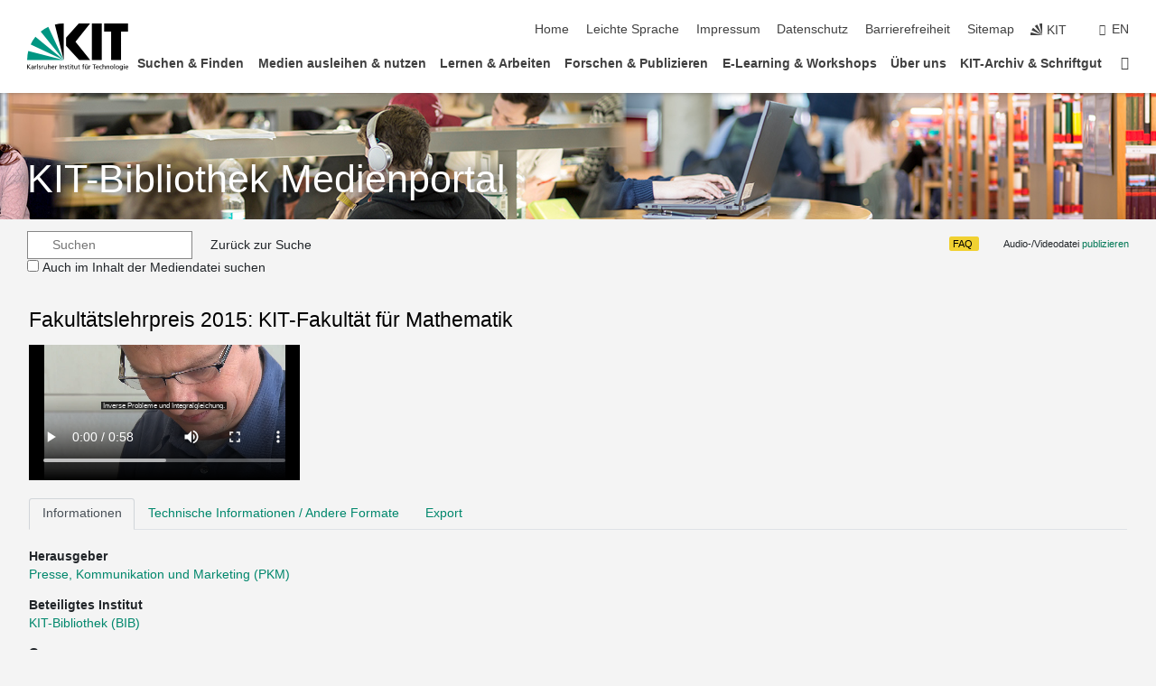

--- FILE ---
content_type: text/vtt;charset=UTF-8
request_url: https://medienportal.bibliothek.kit.edu/data/2015/248/captions-asr-de.vtt
body_size: 1251
content:
WEBVTT

00:00.000 --> 00:02.960
Inverse Probleme und Integralgleichung.

00:03.740 --> 00:07.200
Das mit dem Fakultätspreis ausgezeichnete Vorlesungsgebiet der

00:07.200 --> 00:11.180
betreuenden Arbeitsgruppe weckt die Erwartung, mit modernsten Medien

00:11.180 --> 00:11.860
zu arbeiten.

00:12.440 --> 00:16.480
Doch das Team vom Institut für Mathematik, bestehend aus Dr. Thilo

00:16.480 --> 00:20.540
Ahrens, Dr. Frank Hettlich sowie den beiden Assistenten Alexander

00:20.540 --> 00:25.340
Bondarenko und Thomas Rösch, arbeitet klassisch mit Kreide und Tafel.

00:29.510 --> 00:33.370
Dabei findet bei den Besprechungen ein reger Austausch zwischen den

00:33.370 --> 00:37.710
Professoren und Assistenten statt, in der insbesondere die Übungen für

00:37.710 --> 00:41.450
die Studenten kreiert werden, die mit viel Mühe im Detail gestaltet

00:41.450 --> 00:45.550
werden, sowie den Inhalt der Vorlesungen noch einmal rekapitulieren.

00:46.590 --> 00:50.410
Die Studentengruppen können auf diese Weise gemeinsam den Stoff in den

00:50.410 --> 00:51.650
Übungen nachbearbeiten.

00:52.230 --> 00:55.790
Bei Fragen stehen ihnen die Assistenten unterstützend zur Seite.

00:58.150 --> 00:58.630
Untertitel der Amara.org-Community

